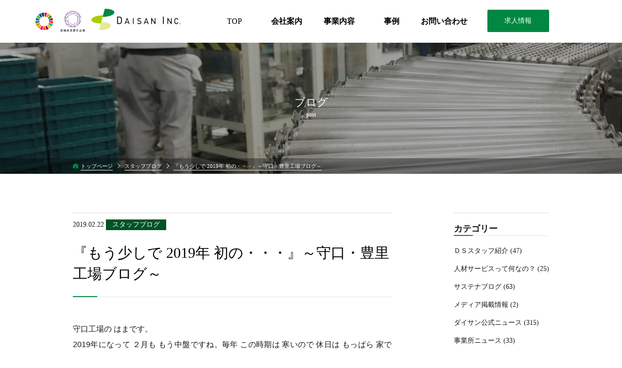

--- FILE ---
content_type: text/html; charset=UTF-8
request_url: https://daisan-i.com/14050/
body_size: 11119
content:
<!DOCTYPE html>
<html lang="ja">
<head>
<meta charset="UTF-8">
<meta name="format-detection" content="telephone=no">
<meta name="viewport" content="width=1400px">
<meta http-equiv="X-UA-Compatible" content="ie=edge">
<link rel="icon" href="https://daisan-i.com/wp-content/themes/daisan_web/favicon.ico">
<meta name='robots' content='max-image-preview:large' />
<link rel='dns-prefetch' href='//code.jquery.com' />
<link rel='dns-prefetch' href='//static.addtoany.com' />
<link rel="alternate" title="oEmbed (JSON)" type="application/json+oembed" href="https://daisan-i.com/wp-json/oembed/1.0/embed?url=https%3A%2F%2Fdaisan-i.com%2F14050%2F" />
<link rel="alternate" title="oEmbed (XML)" type="text/xml+oembed" href="https://daisan-i.com/wp-json/oembed/1.0/embed?url=https%3A%2F%2Fdaisan-i.com%2F14050%2F&#038;format=xml" />
<style id='wp-img-auto-sizes-contain-inline-css' type='text/css'>
img:is([sizes=auto i],[sizes^="auto," i]){contain-intrinsic-size:3000px 1500px}
/*# sourceURL=wp-img-auto-sizes-contain-inline-css */
</style>
<link rel='stylesheet' id='style-css' href='https://daisan-i.com/wp-content/themes/daisan_web/style.css?ver=20190130529' media='all' />
<link rel='stylesheet' id='single-css' href='https://daisan-i.com/wp-content/themes/daisan_web/css/single.css?ver=20190130729' media='all' />
<link rel='stylesheet' id='overwrite-css' href='https://daisan-i.com/wp-content/themes/daisan_web/css/overwrite.css?ver=20210416326' media='all' />
<style id='wp-block-library-inline-css' type='text/css'>
:root{--wp-block-synced-color:#7a00df;--wp-block-synced-color--rgb:122,0,223;--wp-bound-block-color:var(--wp-block-synced-color);--wp-editor-canvas-background:#ddd;--wp-admin-theme-color:#007cba;--wp-admin-theme-color--rgb:0,124,186;--wp-admin-theme-color-darker-10:#006ba1;--wp-admin-theme-color-darker-10--rgb:0,107,160.5;--wp-admin-theme-color-darker-20:#005a87;--wp-admin-theme-color-darker-20--rgb:0,90,135;--wp-admin-border-width-focus:2px}@media (min-resolution:192dpi){:root{--wp-admin-border-width-focus:1.5px}}.wp-element-button{cursor:pointer}:root .has-very-light-gray-background-color{background-color:#eee}:root .has-very-dark-gray-background-color{background-color:#313131}:root .has-very-light-gray-color{color:#eee}:root .has-very-dark-gray-color{color:#313131}:root .has-vivid-green-cyan-to-vivid-cyan-blue-gradient-background{background:linear-gradient(135deg,#00d084,#0693e3)}:root .has-purple-crush-gradient-background{background:linear-gradient(135deg,#34e2e4,#4721fb 50%,#ab1dfe)}:root .has-hazy-dawn-gradient-background{background:linear-gradient(135deg,#faaca8,#dad0ec)}:root .has-subdued-olive-gradient-background{background:linear-gradient(135deg,#fafae1,#67a671)}:root .has-atomic-cream-gradient-background{background:linear-gradient(135deg,#fdd79a,#004a59)}:root .has-nightshade-gradient-background{background:linear-gradient(135deg,#330968,#31cdcf)}:root .has-midnight-gradient-background{background:linear-gradient(135deg,#020381,#2874fc)}:root{--wp--preset--font-size--normal:16px;--wp--preset--font-size--huge:42px}.has-regular-font-size{font-size:1em}.has-larger-font-size{font-size:2.625em}.has-normal-font-size{font-size:var(--wp--preset--font-size--normal)}.has-huge-font-size{font-size:var(--wp--preset--font-size--huge)}.has-text-align-center{text-align:center}.has-text-align-left{text-align:left}.has-text-align-right{text-align:right}.has-fit-text{white-space:nowrap!important}#end-resizable-editor-section{display:none}.aligncenter{clear:both}.items-justified-left{justify-content:flex-start}.items-justified-center{justify-content:center}.items-justified-right{justify-content:flex-end}.items-justified-space-between{justify-content:space-between}.screen-reader-text{border:0;clip-path:inset(50%);height:1px;margin:-1px;overflow:hidden;padding:0;position:absolute;width:1px;word-wrap:normal!important}.screen-reader-text:focus{background-color:#ddd;clip-path:none;color:#444;display:block;font-size:1em;height:auto;left:5px;line-height:normal;padding:15px 23px 14px;text-decoration:none;top:5px;width:auto;z-index:100000}html :where(.has-border-color){border-style:solid}html :where([style*=border-top-color]){border-top-style:solid}html :where([style*=border-right-color]){border-right-style:solid}html :where([style*=border-bottom-color]){border-bottom-style:solid}html :where([style*=border-left-color]){border-left-style:solid}html :where([style*=border-width]){border-style:solid}html :where([style*=border-top-width]){border-top-style:solid}html :where([style*=border-right-width]){border-right-style:solid}html :where([style*=border-bottom-width]){border-bottom-style:solid}html :where([style*=border-left-width]){border-left-style:solid}html :where(img[class*=wp-image-]){height:auto;max-width:100%}:where(figure){margin:0 0 1em}html :where(.is-position-sticky){--wp-admin--admin-bar--position-offset:var(--wp-admin--admin-bar--height,0px)}@media screen and (max-width:600px){html :where(.is-position-sticky){--wp-admin--admin-bar--position-offset:0px}}

/*# sourceURL=wp-block-library-inline-css */
</style><style id='global-styles-inline-css' type='text/css'>
:root{--wp--preset--aspect-ratio--square: 1;--wp--preset--aspect-ratio--4-3: 4/3;--wp--preset--aspect-ratio--3-4: 3/4;--wp--preset--aspect-ratio--3-2: 3/2;--wp--preset--aspect-ratio--2-3: 2/3;--wp--preset--aspect-ratio--16-9: 16/9;--wp--preset--aspect-ratio--9-16: 9/16;--wp--preset--color--black: #000000;--wp--preset--color--cyan-bluish-gray: #abb8c3;--wp--preset--color--white: #ffffff;--wp--preset--color--pale-pink: #f78da7;--wp--preset--color--vivid-red: #cf2e2e;--wp--preset--color--luminous-vivid-orange: #ff6900;--wp--preset--color--luminous-vivid-amber: #fcb900;--wp--preset--color--light-green-cyan: #7bdcb5;--wp--preset--color--vivid-green-cyan: #00d084;--wp--preset--color--pale-cyan-blue: #8ed1fc;--wp--preset--color--vivid-cyan-blue: #0693e3;--wp--preset--color--vivid-purple: #9b51e0;--wp--preset--gradient--vivid-cyan-blue-to-vivid-purple: linear-gradient(135deg,rgb(6,147,227) 0%,rgb(155,81,224) 100%);--wp--preset--gradient--light-green-cyan-to-vivid-green-cyan: linear-gradient(135deg,rgb(122,220,180) 0%,rgb(0,208,130) 100%);--wp--preset--gradient--luminous-vivid-amber-to-luminous-vivid-orange: linear-gradient(135deg,rgb(252,185,0) 0%,rgb(255,105,0) 100%);--wp--preset--gradient--luminous-vivid-orange-to-vivid-red: linear-gradient(135deg,rgb(255,105,0) 0%,rgb(207,46,46) 100%);--wp--preset--gradient--very-light-gray-to-cyan-bluish-gray: linear-gradient(135deg,rgb(238,238,238) 0%,rgb(169,184,195) 100%);--wp--preset--gradient--cool-to-warm-spectrum: linear-gradient(135deg,rgb(74,234,220) 0%,rgb(151,120,209) 20%,rgb(207,42,186) 40%,rgb(238,44,130) 60%,rgb(251,105,98) 80%,rgb(254,248,76) 100%);--wp--preset--gradient--blush-light-purple: linear-gradient(135deg,rgb(255,206,236) 0%,rgb(152,150,240) 100%);--wp--preset--gradient--blush-bordeaux: linear-gradient(135deg,rgb(254,205,165) 0%,rgb(254,45,45) 50%,rgb(107,0,62) 100%);--wp--preset--gradient--luminous-dusk: linear-gradient(135deg,rgb(255,203,112) 0%,rgb(199,81,192) 50%,rgb(65,88,208) 100%);--wp--preset--gradient--pale-ocean: linear-gradient(135deg,rgb(255,245,203) 0%,rgb(182,227,212) 50%,rgb(51,167,181) 100%);--wp--preset--gradient--electric-grass: linear-gradient(135deg,rgb(202,248,128) 0%,rgb(113,206,126) 100%);--wp--preset--gradient--midnight: linear-gradient(135deg,rgb(2,3,129) 0%,rgb(40,116,252) 100%);--wp--preset--font-size--small: 13px;--wp--preset--font-size--medium: 20px;--wp--preset--font-size--large: 36px;--wp--preset--font-size--x-large: 42px;--wp--preset--spacing--20: 0.44rem;--wp--preset--spacing--30: 0.67rem;--wp--preset--spacing--40: 1rem;--wp--preset--spacing--50: 1.5rem;--wp--preset--spacing--60: 2.25rem;--wp--preset--spacing--70: 3.38rem;--wp--preset--spacing--80: 5.06rem;--wp--preset--shadow--natural: 6px 6px 9px rgba(0, 0, 0, 0.2);--wp--preset--shadow--deep: 12px 12px 50px rgba(0, 0, 0, 0.4);--wp--preset--shadow--sharp: 6px 6px 0px rgba(0, 0, 0, 0.2);--wp--preset--shadow--outlined: 6px 6px 0px -3px rgb(255, 255, 255), 6px 6px rgb(0, 0, 0);--wp--preset--shadow--crisp: 6px 6px 0px rgb(0, 0, 0);}:where(.is-layout-flex){gap: 0.5em;}:where(.is-layout-grid){gap: 0.5em;}body .is-layout-flex{display: flex;}.is-layout-flex{flex-wrap: wrap;align-items: center;}.is-layout-flex > :is(*, div){margin: 0;}body .is-layout-grid{display: grid;}.is-layout-grid > :is(*, div){margin: 0;}:where(.wp-block-columns.is-layout-flex){gap: 2em;}:where(.wp-block-columns.is-layout-grid){gap: 2em;}:where(.wp-block-post-template.is-layout-flex){gap: 1.25em;}:where(.wp-block-post-template.is-layout-grid){gap: 1.25em;}.has-black-color{color: var(--wp--preset--color--black) !important;}.has-cyan-bluish-gray-color{color: var(--wp--preset--color--cyan-bluish-gray) !important;}.has-white-color{color: var(--wp--preset--color--white) !important;}.has-pale-pink-color{color: var(--wp--preset--color--pale-pink) !important;}.has-vivid-red-color{color: var(--wp--preset--color--vivid-red) !important;}.has-luminous-vivid-orange-color{color: var(--wp--preset--color--luminous-vivid-orange) !important;}.has-luminous-vivid-amber-color{color: var(--wp--preset--color--luminous-vivid-amber) !important;}.has-light-green-cyan-color{color: var(--wp--preset--color--light-green-cyan) !important;}.has-vivid-green-cyan-color{color: var(--wp--preset--color--vivid-green-cyan) !important;}.has-pale-cyan-blue-color{color: var(--wp--preset--color--pale-cyan-blue) !important;}.has-vivid-cyan-blue-color{color: var(--wp--preset--color--vivid-cyan-blue) !important;}.has-vivid-purple-color{color: var(--wp--preset--color--vivid-purple) !important;}.has-black-background-color{background-color: var(--wp--preset--color--black) !important;}.has-cyan-bluish-gray-background-color{background-color: var(--wp--preset--color--cyan-bluish-gray) !important;}.has-white-background-color{background-color: var(--wp--preset--color--white) !important;}.has-pale-pink-background-color{background-color: var(--wp--preset--color--pale-pink) !important;}.has-vivid-red-background-color{background-color: var(--wp--preset--color--vivid-red) !important;}.has-luminous-vivid-orange-background-color{background-color: var(--wp--preset--color--luminous-vivid-orange) !important;}.has-luminous-vivid-amber-background-color{background-color: var(--wp--preset--color--luminous-vivid-amber) !important;}.has-light-green-cyan-background-color{background-color: var(--wp--preset--color--light-green-cyan) !important;}.has-vivid-green-cyan-background-color{background-color: var(--wp--preset--color--vivid-green-cyan) !important;}.has-pale-cyan-blue-background-color{background-color: var(--wp--preset--color--pale-cyan-blue) !important;}.has-vivid-cyan-blue-background-color{background-color: var(--wp--preset--color--vivid-cyan-blue) !important;}.has-vivid-purple-background-color{background-color: var(--wp--preset--color--vivid-purple) !important;}.has-black-border-color{border-color: var(--wp--preset--color--black) !important;}.has-cyan-bluish-gray-border-color{border-color: var(--wp--preset--color--cyan-bluish-gray) !important;}.has-white-border-color{border-color: var(--wp--preset--color--white) !important;}.has-pale-pink-border-color{border-color: var(--wp--preset--color--pale-pink) !important;}.has-vivid-red-border-color{border-color: var(--wp--preset--color--vivid-red) !important;}.has-luminous-vivid-orange-border-color{border-color: var(--wp--preset--color--luminous-vivid-orange) !important;}.has-luminous-vivid-amber-border-color{border-color: var(--wp--preset--color--luminous-vivid-amber) !important;}.has-light-green-cyan-border-color{border-color: var(--wp--preset--color--light-green-cyan) !important;}.has-vivid-green-cyan-border-color{border-color: var(--wp--preset--color--vivid-green-cyan) !important;}.has-pale-cyan-blue-border-color{border-color: var(--wp--preset--color--pale-cyan-blue) !important;}.has-vivid-cyan-blue-border-color{border-color: var(--wp--preset--color--vivid-cyan-blue) !important;}.has-vivid-purple-border-color{border-color: var(--wp--preset--color--vivid-purple) !important;}.has-vivid-cyan-blue-to-vivid-purple-gradient-background{background: var(--wp--preset--gradient--vivid-cyan-blue-to-vivid-purple) !important;}.has-light-green-cyan-to-vivid-green-cyan-gradient-background{background: var(--wp--preset--gradient--light-green-cyan-to-vivid-green-cyan) !important;}.has-luminous-vivid-amber-to-luminous-vivid-orange-gradient-background{background: var(--wp--preset--gradient--luminous-vivid-amber-to-luminous-vivid-orange) !important;}.has-luminous-vivid-orange-to-vivid-red-gradient-background{background: var(--wp--preset--gradient--luminous-vivid-orange-to-vivid-red) !important;}.has-very-light-gray-to-cyan-bluish-gray-gradient-background{background: var(--wp--preset--gradient--very-light-gray-to-cyan-bluish-gray) !important;}.has-cool-to-warm-spectrum-gradient-background{background: var(--wp--preset--gradient--cool-to-warm-spectrum) !important;}.has-blush-light-purple-gradient-background{background: var(--wp--preset--gradient--blush-light-purple) !important;}.has-blush-bordeaux-gradient-background{background: var(--wp--preset--gradient--blush-bordeaux) !important;}.has-luminous-dusk-gradient-background{background: var(--wp--preset--gradient--luminous-dusk) !important;}.has-pale-ocean-gradient-background{background: var(--wp--preset--gradient--pale-ocean) !important;}.has-electric-grass-gradient-background{background: var(--wp--preset--gradient--electric-grass) !important;}.has-midnight-gradient-background{background: var(--wp--preset--gradient--midnight) !important;}.has-small-font-size{font-size: var(--wp--preset--font-size--small) !important;}.has-medium-font-size{font-size: var(--wp--preset--font-size--medium) !important;}.has-large-font-size{font-size: var(--wp--preset--font-size--large) !important;}.has-x-large-font-size{font-size: var(--wp--preset--font-size--x-large) !important;}
/*# sourceURL=global-styles-inline-css */
</style>

<style id='classic-theme-styles-inline-css' type='text/css'>
/*! This file is auto-generated */
.wp-block-button__link{color:#fff;background-color:#32373c;border-radius:9999px;box-shadow:none;text-decoration:none;padding:calc(.667em + 2px) calc(1.333em + 2px);font-size:1.125em}.wp-block-file__button{background:#32373c;color:#fff;text-decoration:none}
/*# sourceURL=/wp-includes/css/classic-themes.min.css */
</style>
<link rel='stylesheet' id='fvp-frontend-css' href='https://daisan-i.com/wp-content/plugins/featured-video-plus/styles/frontend.css?ver=2.3.3' media='all' />
<link rel='stylesheet' id='wp-pagenavi-css' href='https://daisan-i.com/wp-content/plugins/wp-pagenavi/pagenavi-css.css?ver=2.70' media='all' />
<link rel='stylesheet' id='addtoany-css' href='https://daisan-i.com/wp-content/plugins/add-to-any/addtoany.min.css?ver=1.16' media='all' />
<script type="text/javascript" src="https://code.jquery.com/jquery-2.1.4.min.js?ver=6.9" id="jquery-js"></script>
<script type="text/javascript" id="addtoany-core-js-before">
/* <![CDATA[ */
window.a2a_config=window.a2a_config||{};a2a_config.callbacks=[];a2a_config.overlays=[];a2a_config.templates={};a2a_localize = {
	Share: "共有",
	Save: "ブックマーク",
	Subscribe: "購読",
	Email: "メール",
	Bookmark: "ブックマーク",
	ShowAll: "すべて表示する",
	ShowLess: "小さく表示する",
	FindServices: "サービスを探す",
	FindAnyServiceToAddTo: "追加するサービスを今すぐ探す",
	PoweredBy: "Powered by",
	ShareViaEmail: "メールでシェアする",
	SubscribeViaEmail: "メールで購読する",
	BookmarkInYourBrowser: "ブラウザにブックマーク",
	BookmarkInstructions: "このページをブックマークするには、 Ctrl+D または \u2318+D を押下。",
	AddToYourFavorites: "お気に入りに追加",
	SendFromWebOrProgram: "任意のメールアドレスまたはメールプログラムから送信",
	EmailProgram: "メールプログラム",
	More: "詳細&#8230;",
	ThanksForSharing: "共有ありがとうございます !",
	ThanksForFollowing: "フォローありがとうございます !"
};


//# sourceURL=addtoany-core-js-before
/* ]]> */
</script>
<script type="text/javascript" defer src="https://static.addtoany.com/menu/page.js" id="addtoany-core-js"></script>
<script type="text/javascript" defer src="https://daisan-i.com/wp-content/plugins/add-to-any/addtoany.min.js?ver=1.1" id="addtoany-jquery-js"></script>
<script type="text/javascript" src="https://daisan-i.com/wp-content/plugins/featured-video-plus/js/jquery.fitvids.min.js?ver=master-2015-08" id="jquery.fitvids-js"></script>
<script type="text/javascript" id="fvp-frontend-js-extra">
/* <![CDATA[ */
var fvpdata = {"ajaxurl":"https://daisan-i.com/wp-admin/admin-ajax.php","nonce":"ba68ef27d6","fitvids":"1","dynamic":"","overlay":"","opacity":"0.75","color":"b","width":"640"};
//# sourceURL=fvp-frontend-js-extra
/* ]]> */
</script>
<script type="text/javascript" src="https://daisan-i.com/wp-content/plugins/featured-video-plus/js/frontend.min.js?ver=2.3.3" id="fvp-frontend-js"></script>
<link rel="https://api.w.org/" href="https://daisan-i.com/wp-json/" /><link rel="alternate" title="JSON" type="application/json" href="https://daisan-i.com/wp-json/wp/v2/posts/14050" /><link rel="canonical" href="https://daisan-i.com/14050/" />
<link rel='shortlink' href='https://daisan-i.com/?p=14050' />
                <script>
                    var ajaxUrl = 'https://daisan-i.com/wp-admin/admin-ajax.php';
                </script>
        
<!-- // START seo_field //-->
<title>『もう少しで 2019年 初の・・・』～守口・豊里工場ブログ～ | ダイサン株式会社｜アウトソーシング・人材派遣・流通加工｜地球と人の未来のために</title>
<meta name ="robots" content="index,follow">
<meta name ="keyword" content="ダイサン株式会社,アウトソーシング,人材派遣,流通加工">
<meta name ="description" content="守口工場の はまです。 2019年になって ２月も もう中盤ですね。毎年 この時期は 寒いので 休日は もっぱら 家で 冬眠状態です。 それでも LIVEのあった 一昨年の SEKAI NO OWARI （埼玉スーパーアリーナ）去年の Little Glee Monster（横浜アリーナ）と めっちゃ寒い中 冬眠から一瞬 目覚めて行きました。   そして あと少しで 2019年 初の LIVEが やってきます。そうです！いよいよ 冬眠から 目覚める時が やって来る">
<meta property="og:locale" content="ja_JP">
<meta property="article:publisher" content="https://www.facebook.com/daisan.inc/">
<meta property="og:type" content="article">
<meta property="og:title" content="『もう少しで 2019年 初の・・・』～守口・豊里工場ブログ～">

<meta property="og:url" content="https://daisan-i.com/14050/">
<meta property="og:description" content="守口工場の はまです。 2019年になって ２月も もう中盤ですね。毎年 この時期は 寒いので 休日は もっぱら 家で 冬眠状態です。 それでも LIVEのあった 一昨年の SEKAI NO OWARI （埼玉スーパーアリーナ）去年の Little Glee Monster（横浜アリーナ）と めっちゃ寒い中 冬眠から一瞬 目覚めて行きました。   そして あと少しで 2019年 初の LIVEが やってきます。そうです！いよいよ 冬眠から 目覚める時が やって来るのです。  ">
<meta property="og:site_name" content="ダイサン株式会社｜アウトソーシング・人材派遣・流通加工｜地球と人の未来のために">
<meta property="og:image" content="">
<!-- Global site tag (gtag.js) - Google Analytics -->
<script async src='https://www.googletagmanager.com/gtag/js?id=UA-40232658-3'></script>
<script>
window.dataLayer = window.dataLayer || [];
function gtag(){dataLayer.push(arguments);}
gtag('js', new Date());
gtag('config', 'UA-40232658-3');
</script>
<!-- // END seo_field // -->

<script>
	//コンタクトフォーム用　DIREをjsでもグローバル変数化
	var direPath = "https://daisan-i.com/wp-content/themes/daisan_web";
</script>
<style>
	body.customize-support .nav_wrap.page_nav{
    margin-top: 32px !important;
}
</style>
</head>
<body class="single post">
<div id="all_wrapp" class="single post">
	<header>
		<!--PCサイズでのnav-->
		<div class="pc_view nav_wrap page_nav">
			<nav class="nav_sec site_width pc_view">
				<img src="https://daisan-i.com/wp-content/themes/daisan_web/img/dist/common/chiikimirai_logo.jpg" class="chiikimirai_logo" alt="地域未来牽引企業ロゴ">
				<img src="https://daisan-i.com/wp-content/themes/daisan_web/img/dist/common/sdgs_logo.png" class="sdgs_logo" alt="SDGsロゴ">
				<div style="overflow: hidden;">
					<div class="logo">
						<a href="https://daisan-i.com">
							<img src="https://daisan-i.com/wp-content/themes/daisan_web/img/dist/top/daisan_logo.svg" alt="ダイサン株式会社のロゴ">
						</a>
					</div>
					<div class="offer_btn f_right">
						<a href="/jobs/">求人情報</a>
					</div>
					<ul class="cf">
						<li><a href="https://daisan-i.com">TOP</a></li>
						<li><a href="https://daisan-i.com/company/">会社案内</a></li>
						<li><a href="https://daisan-i.com/business/">事業内容</a></li>
						<li><a href="https://daisan-i.com/business/example/">事例</a></li>
						<li><a href="https://daisan-i.com/contact/">お問い合わせ</a></li>
					</ul>
				</div>
			</nav>
		</div>

		<!--SPサイズでのnav-->
		<div class="sp_header sp_view">
			<div class="sdgs_logo f_left">
				<img src="https://daisan-i.com/wp-content/themes/daisan_web/img/dist/common/sdgs_logo.png" class="sdgs_logo pc_view" alt="SDGsロゴ">
			</div>

			<a href="https://daisan-i.com" class="f_left sp_logo">
				<img src="https://daisan-i.com/wp-content/themes/daisan_web/img/dist/top/daisan_logo.svg" alt="ダイサン株式会社のロゴ">
			</a>
			<!-- <div class="offer_btn f_left">
				<a href="/jobs/">
					求人情報
				</a>
			</div> -->
			<div class="menu_btn">
				<span class="menu_trigger">
					<span></span>
					<span></span>
					<span></span>
				</span>
			</div>
		</div>

		<div id="sp_menu">
	<div class="menu_wrapp">
		<ul class="sp_menu_list">

			<li>
				<a href="https://daisan-i.com">
					TOP
				</a>
			</li>
			<li>
				<a href="https://daisan-i.com/business/">
					事業内容
				</a>
			</li>
			<li>
				<a href="https://daisan-i.com/company/">
					会社案内
				</a>
			</li>
			<li>
				<a href="https://daisan-i.com/business/example/">
					事例
				</a>
			</li>
			<li>
				<a href="https://daisan-i.com/contact/">
					お問い合わせ
				</a>
			</li>
			<li>
				<a href="https://daisan-i.com/privacy/">
					個人情報保護方針
				</a>
			</li>
			<li class="recruit">
				<a href="https://daisan-i.com/jobs/">
					求人情報
				</a>
			</li>


		</ul>
		<div class="eyecatch_sns">
			<a href="https://www.facebook.com/daisan.inc/" target="_blank">
				<img src="https://daisan-i.com/wp-content/themes/daisan_web/img/dist/eyecatch/eyecatch_sns01.png">
			</a>
			<a href="https://twitter.com/daisanosaka" target="_blank">
				<img src="https://daisan-i.com/wp-content/themes/daisan_web/img/dist/eyecatch/eyecatch_sns02.png">
			</a>
		</div>
	</div>
</div>
	</header>

	

	<div id="eyecatch" class="page" style="background-image: url(/wp-content/themes/daisan_web/img/dist/eyecatch/eye_post.jpg);">

		<h1 class="site_width">
			ブログ<br><span class="en">post</span>		</h1>
		<!--パンくずリスト-->
		<div id="breadcrumb"><ul class="site_width meiryo"><li ><a href="https://daisan-i.com/" class="home"><span>トップページ</span></a></li><li><a href="https://daisan-i.com/category/staff_blog/"><span>スタッフブログ</span></a></li><li><span>『もう少しで 2019年 初の・・・』～守口・豊里工場ブログ～</span></li></ul></div>
	</div>
	

	 <div class="home_navi_point"></div> <!-- //PCかつTOPページはナビゲーションをJS下にするための要素 -->

	<!--    #content    -->
	<main id="content" cf">

		<article id="main_content"><section class="sec_blog_post site_width">

	<div class="blog_wrap">
		<div class="l_cont">
			<div class="data_wrap">
				<span class="date fnt_mry">
					2019.02.22				</span>
				<span class="cate_icon color-staff_blog">スタッフブログ</span>			</div>
			<h2 class="tem_ttl">
				『もう少しで 2019年 初の・・・』～守口・豊里工場ブログ～							</h2>
			<div class="blog_textarea">

				<p>守口工場の はまです。<br />
 2019年になって ２月も もう中盤ですね。毎年 この時期は 寒いので 休日は もっぱら 家で 冬眠状態です。<br />
 それでも LIVEのあった 一昨年の<br />
 SEKAI NO OWARI （埼玉スーパーアリーナ）去年の Little Glee Monster（横浜アリーナ）と めっちゃ寒い中 冬眠から一瞬 目覚めて行きました。</p>
<p> そして あと少しで 2019年 初の LIVEが やってきます。そうです！いよいよ 冬眠から 目覚める時が やって来るのです。</p>
<p> 今年は もしかしたら今回のLIVEが 最初で最後かもしれないので全力で<br />
 乃木坂46（京セラドーム）を 全力で楽しんで来ます！！！</p>
<p> 次回の ブログでは LIVEの話しなど 話せれると良いです！！！</p>
<p> それでは その時が やって来るまで しばし冬眠します！！</p>
<p> おやすみなさい・・・（笑）</p>
<p> 最後まで読んでいただきありがと うございました。</p>
			</div>
			<div class="cat_wrapp_" style="background: #F7F7F7;padding: 2%;margin: 1% 0;">
				
				<span>カテゴリ：</span><a href="https://daisan-i.com/category/staff_blog/"><span  style="margin-left: 0.5vw;">スタッフブログ</span></a>			</div>
			<div class="share">
				<div class="addtoany_shortcode"><div class="a2a_kit a2a_kit_size_32 addtoany_list" data-a2a-url="https://daisan-i.com/14050/" data-a2a-title="『もう少しで 2019年 初の・・・』～守口・豊里工場ブログ～"><a class="a2a_button_facebook" href="https://www.addtoany.com/add_to/facebook?linkurl=https%3A%2F%2Fdaisan-i.com%2F14050%2F&amp;linkname=%E3%80%8E%E3%82%82%E3%81%86%E5%B0%91%E3%81%97%E3%81%A7%202019%E5%B9%B4%20%E5%88%9D%E3%81%AE%E3%83%BB%E3%83%BB%E3%83%BB%E3%80%8F%EF%BD%9E%E5%AE%88%E5%8F%A3%E3%83%BB%E8%B1%8A%E9%87%8C%E5%B7%A5%E5%A0%B4%E3%83%96%E3%83%AD%E3%82%B0%EF%BD%9E" title="Facebook" rel="nofollow noopener" target="_blank"></a><a class="a2a_button_twitter" href="https://www.addtoany.com/add_to/twitter?linkurl=https%3A%2F%2Fdaisan-i.com%2F14050%2F&amp;linkname=%E3%80%8E%E3%82%82%E3%81%86%E5%B0%91%E3%81%97%E3%81%A7%202019%E5%B9%B4%20%E5%88%9D%E3%81%AE%E3%83%BB%E3%83%BB%E3%83%BB%E3%80%8F%EF%BD%9E%E5%AE%88%E5%8F%A3%E3%83%BB%E8%B1%8A%E9%87%8C%E5%B7%A5%E5%A0%B4%E3%83%96%E3%83%AD%E3%82%B0%EF%BD%9E" title="Twitter" rel="nofollow noopener" target="_blank"></a><a class="a2a_dd addtoany_share_save addtoany_share" href="https://www.addtoany.com/share"></a></div></div>			</div>

			<div class="same_field"><h3 class="tem_ttl">関連ブログ</h3><ul><li><a href="https://daisan-i.com/14347/">2019.05.13  「気が付けば…」～守口・豊里工場ブログ～</a></li><li><a href="https://daisan-i.com/4296/">2011.09.27  ２０１１年９月２５日 タバサ１００クラス第５戦開催！！</a></li><li><a href="https://daisan-i.com/467/">2010.02.05  『執筆者Ｈの趣味』（笑）</a></li><li><a href="https://daisan-i.com/10476/">2016.10.21  ハッピー沖縄！ ～ 守口・豊里工場ブログ ～</a></li><li><a href="https://daisan-i.com/9636/">2016.01.20  もっとうまくなりたーい！！ ～ 柏原工場ブログ ～</a></li></ul></div>
			<div class="btn_wrap">

									<div class="pre_btn fnt_mry">
						<a href="https://daisan-i.com/14049/" rel="prev">前の記事</a>					</div>
													<div class="next_btn fnt_mry">
						<a href="https://daisan-i.com/14021/" rel="next">次の記事</a>					</div>
				
			</div>
		</div>

		<div class="r_cont">
			<aside id="sidebar">
	<style>
		ul.ul_wrap.child {
			margin-left: 2.5rem;
		}
		ul.ul_wrap.child li {
			position:relative;
		}
		ul.ul_wrap.child li:before {
			content:"-";
			position:absolute;
			top:50%;
			left:-1rem;
			transform:translateY(-50%);
		}
	</style>
	<div class="side_cont">
		<div class="cat_wrap">
			<h3 class="side_ttl">
				カテゴリー
			</h3>
			<ul class="ul_wrap">
					<li class="cat-item cat-item-226"><a href="https://daisan-i.com/category/%ef%bd%84%ef%bd%93%e3%82%b9%e3%82%bf%e3%83%83%e3%83%95%e7%b4%b9%e4%bb%8b/">ＤＳスタッフ紹介 (47)</a>
</li>
	<li class="cat-item cat-item-225"><a href="https://daisan-i.com/category/%e4%ba%ba%e6%9d%90%e3%82%b5%e3%83%bc%e3%83%93%e3%82%b9%e3%81%a3%e3%81%a6%e4%bd%95%e3%81%aa%e3%81%ae%ef%bc%9f/">人材サービスって何なの？ (25)</a>
</li>
	<li class="cat-item cat-item-222"><a href="https://daisan-i.com/category/%e3%82%b5%e3%82%b9%e3%83%86%e3%83%8a%e3%83%96%e3%83%ad%e3%82%b0/">サステナブログ (63)</a>
</li>
	<li class="cat-item cat-item-214"><a href="https://daisan-i.com/category/media/">メディア掲載情報 (2)</a>
</li>
	<li class="cat-item cat-item-3"><a href="https://daisan-i.com/category/topic/">ダイサン公式ニュース (315)</a>
</li>
	<li class="cat-item cat-item-142"><a href="https://daisan-i.com/category/office_news/">事業所ニュース (33)</a>
</li>
	<li class="cat-item cat-item-32"><a href="https://daisan-i.com/category/sdgs/">SDGs (232)</a>
</li>
	<li class="cat-item cat-item-33"><a href="https://daisan-i.com/category/health_manage/">健康経営宣言 (84)</a>
</li>
	<li class="cat-item cat-item-1"><a href="https://daisan-i.com/category/staff_blog/">スタッフブログ</a> (3,225)
</li>
			</ul>
			<ul class="ul_wrap child">
					<li class="cat-item cat-item-219"><a href="https://daisan-i.com/category/staff_blog/head-office/">二色の浜工場 (63)</a>
</li>
	<li class="cat-item cat-item-218"><a href="https://daisan-i.com/category/staff_blog/osaka-office/">大阪営業所 (434)</a>
</li>
	<li class="cat-item cat-item-215"><a href="https://daisan-i.com/category/staff_blog/toyosato-factory/">豊里工場 (563)</a>
</li>
	<li class="cat-item cat-item-217"><a href="https://daisan-i.com/category/staff_blog/kashiwabara-factory/">柏原工場 (639)</a>
</li>
	<li class="cat-item cat-item-216"><a href="https://daisan-i.com/category/staff_blog/moriguchi-factory/">守口工場 (743)</a>
</li>
	<li class="cat-item cat-item-220"><a href="https://daisan-i.com/category/staff_blog/nagoya-office/">名古屋営業所 (25)</a>
</li>
			</ul>
		</div>

		<div class="cat_wrap">
			<h3 class="side_ttl">
				事業所ニュース
			</h3>
			<ul class="ul_wrap">
					<li class="cat-item cat-item-227"><a href="https://daisan-i.com/office_cat/%e4%ba%8c%e8%89%b2%e3%81%ae%e6%b5%9c%e5%b7%a5%e5%a0%b4/">二色の浜工場 (0)</a>
</li>
	<li class="cat-item cat-item-212"><a href="https://daisan-i.com/office_cat/%e3%82%b3%e3%83%9f%e3%83%a5%e3%83%8b%e3%82%b1%e3%83%bc%e3%82%b7%e3%83%a7%e3%83%b3%e3%83%87%e3%82%b6%e3%82%a4%e3%83%b3/">コミュニケーションデザイン (0)</a>
</li>
	<li class="cat-item cat-item-21"><a href="https://daisan-i.com/office_cat/head-office/">本社 (1)</a>
</li>
	<li class="cat-item cat-item-4"><a href="https://daisan-i.com/office_cat/osaka-office/">大阪営業所 (5)</a>
</li>
	<li class="cat-item cat-item-20"><a href="https://daisan-i.com/office_cat/minoo-stockpile/">大阪箕面新倉庫 (0)</a>
</li>
	<li class="cat-item cat-item-18"><a href="https://daisan-i.com/office_cat/nagoya-office/">名古屋営業所 (0)</a>
</li>
	<li class="cat-item cat-item-19"><a href="https://daisan-i.com/office_cat/toyosato-factory/">豊里工場 (9)</a>
</li>
	<li class="cat-item cat-item-5"><a href="https://daisan-i.com/office_cat/moriguchi-factory/">守口工場 (8)</a>
</li>
	<li class="cat-item cat-item-17"><a href="https://daisan-i.com/office_cat/kashiwabara-factory/">柏原工場 (5)</a>
</li>
			</ul>
		</div>

		<div class="cat_wrap">
			<h3 class="side_ttl">
				タグ
			</h3>
			<ul class="ul_wrap">
				<li><a href="https://daisan-i.com/tag/ds/">ＤＳ(2)</a></li><li><a href="https://daisan-i.com/tag/pmg-blog/">PMGブログ(3)</a></li><li><a href="https://daisan-i.com/tag/entertainment-news/">エンタメニュース(103)</a></li><li><a href="https://daisan-i.com/tag/posted-by-director/">がっつり部長ブログ(33)</a></li><li><a href="https://daisan-i.com/tag/public-news/">パブリックニュース(24)</a></li><li><a href="https://daisan-i.com/tag/salesman-blog/">営業マンブログ(7)</a></li><li><a href="https://daisan-i.com/tag/kashiwabara-factory-genki-blog/">柏原工場元気ブログ(1)</a></li><li><a href="https://daisan-i.com/tag/environmental-news/">省エネ環境ニュース(31)</a></li>			</ul>
		</div>

		<div class="archive_wrap">
			<h3 class="side_ttl">
				アーカイブ
			</h3>
			<ul class="">
				<div class='year'>2026年</div>
<ul class='manth_link'>
<li><a href='https://daisan-i.com/date/2026/01/'>1月&nbsp;(2)</a></li>
</ul><div class='year'>2025年</div>
<ul class='manth_link'>
<li><a href='https://daisan-i.com/date/2025/12/'>12月&nbsp;(2)</a></li>
<li><a href='https://daisan-i.com/date/2025/11/'>11月&nbsp;(2)</a></li>
<li><a href='https://daisan-i.com/date/2025/10/'>10月&nbsp;(3)</a></li>
<li><a href='https://daisan-i.com/date/2025/09/'>9月&nbsp;(2)</a></li>
<li><a href='https://daisan-i.com/date/2025/08/'>8月&nbsp;(2)</a></li>
<li><a href='https://daisan-i.com/date/2025/07/'>7月&nbsp;(3)</a></li>
<li><a href='https://daisan-i.com/date/2025/06/'>6月&nbsp;(3)</a></li>
<li><a href='https://daisan-i.com/date/2025/05/'>5月&nbsp;(3)</a></li>
<li><a href='https://daisan-i.com/date/2025/04/'>4月&nbsp;(2)</a></li>
<li><a href='https://daisan-i.com/date/2025/03/'>3月&nbsp;(4)</a></li>
<li><a href='https://daisan-i.com/date/2025/02/'>2月&nbsp;(2)</a></li>
<li><a href='https://daisan-i.com/date/2025/01/'>1月&nbsp;(4)</a></li>
</ul><div class='year'>2024年</div>
<ul class='manth_link'>
<li><a href='https://daisan-i.com/date/2024/12/'>12月&nbsp;(3)</a></li>
<li><a href='https://daisan-i.com/date/2024/11/'>11月&nbsp;(3)</a></li>
<li><a href='https://daisan-i.com/date/2024/10/'>10月&nbsp;(3)</a></li>
<li><a href='https://daisan-i.com/date/2024/09/'>9月&nbsp;(3)</a></li>
<li><a href='https://daisan-i.com/date/2024/08/'>8月&nbsp;(3)</a></li>
<li><a href='https://daisan-i.com/date/2024/07/'>7月&nbsp;(3)</a></li>
<li><a href='https://daisan-i.com/date/2024/06/'>6月&nbsp;(3)</a></li>
<li><a href='https://daisan-i.com/date/2024/05/'>5月&nbsp;(2)</a></li>
<li><a href='https://daisan-i.com/date/2024/04/'>4月&nbsp;(3)</a></li>
<li><a href='https://daisan-i.com/date/2024/03/'>3月&nbsp;(25)</a></li>
<li><a href='https://daisan-i.com/date/2024/02/'>2月&nbsp;(25)</a></li>
<li><a href='https://daisan-i.com/date/2024/01/'>1月&nbsp;(21)</a></li>
</ul><div class='year'>2023年</div>
<ul class='manth_link'>
<li><a href='https://daisan-i.com/date/2023/12/'>12月&nbsp;(26)</a></li>
<li><a href='https://daisan-i.com/date/2023/11/'>11月&nbsp;(26)</a></li>
<li><a href='https://daisan-i.com/date/2023/10/'>10月&nbsp;(27)</a></li>
<li><a href='https://daisan-i.com/date/2023/09/'>9月&nbsp;(26)</a></li>
<li><a href='https://daisan-i.com/date/2023/08/'>8月&nbsp;(21)</a></li>
<li><a href='https://daisan-i.com/date/2023/07/'>7月&nbsp;(26)</a></li>
<li><a href='https://daisan-i.com/date/2023/06/'>6月&nbsp;(27)</a></li>
<li><a href='https://daisan-i.com/date/2023/05/'>5月&nbsp;(27)</a></li>
<li><a href='https://daisan-i.com/date/2023/04/'>4月&nbsp;(25)</a></li>
<li><a href='https://daisan-i.com/date/2023/03/'>3月&nbsp;(29)</a></li>
<li><a href='https://daisan-i.com/date/2023/02/'>2月&nbsp;(24)</a></li>
<li><a href='https://daisan-i.com/date/2023/01/'>1月&nbsp;(23)</a></li>
</ul><div class='year'>2022年</div>
<ul class='manth_link'>
<li><a href='https://daisan-i.com/date/2022/12/'>12月&nbsp;(25)</a></li>
<li><a href='https://daisan-i.com/date/2022/11/'>11月&nbsp;(27)</a></li>
<li><a href='https://daisan-i.com/date/2022/10/'>10月&nbsp;(26)</a></li>
<li><a href='https://daisan-i.com/date/2022/09/'>9月&nbsp;(22)</a></li>
<li><a href='https://daisan-i.com/date/2022/08/'>8月&nbsp;(26)</a></li>
<li><a href='https://daisan-i.com/date/2022/07/'>7月&nbsp;(26)</a></li>
<li><a href='https://daisan-i.com/date/2022/06/'>6月&nbsp;(30)</a></li>
<li><a href='https://daisan-i.com/date/2022/05/'>5月&nbsp;(24)</a></li>
<li><a href='https://daisan-i.com/date/2022/04/'>4月&nbsp;(27)</a></li>
<li><a href='https://daisan-i.com/date/2022/03/'>3月&nbsp;(29)</a></li>
<li><a href='https://daisan-i.com/date/2022/02/'>2月&nbsp;(23)</a></li>
<li><a href='https://daisan-i.com/date/2022/01/'>1月&nbsp;(24)</a></li>
</ul><div class='year'>2021年</div>
<ul class='manth_link'>
<li><a href='https://daisan-i.com/date/2021/12/'>12月&nbsp;(22)</a></li>
<li><a href='https://daisan-i.com/date/2021/11/'>11月&nbsp;(25)</a></li>
<li><a href='https://daisan-i.com/date/2021/10/'>10月&nbsp;(26)</a></li>
<li><a href='https://daisan-i.com/date/2021/09/'>9月&nbsp;(25)</a></li>
<li><a href='https://daisan-i.com/date/2021/08/'>8月&nbsp;(21)</a></li>
<li><a href='https://daisan-i.com/date/2021/07/'>7月&nbsp;(24)</a></li>
<li><a href='https://daisan-i.com/date/2021/06/'>6月&nbsp;(26)</a></li>
<li><a href='https://daisan-i.com/date/2021/05/'>5月&nbsp;(23)</a></li>
<li><a href='https://daisan-i.com/date/2021/04/'>4月&nbsp;(24)</a></li>
<li><a href='https://daisan-i.com/date/2021/03/'>3月&nbsp;(25)</a></li>
<li><a href='https://daisan-i.com/date/2021/02/'>2月&nbsp;(19)</a></li>
<li><a href='https://daisan-i.com/date/2021/01/'>1月&nbsp;(22)</a></li>
</ul><div class='year'>2020年</div>
<ul class='manth_link'>
<li><a href='https://daisan-i.com/date/2020/12/'>12月&nbsp;(22)</a></li>
<li><a href='https://daisan-i.com/date/2020/11/'>11月&nbsp;(12)</a></li>
<li><a href='https://daisan-i.com/date/2020/10/'>10月&nbsp;(19)</a></li>
<li><a href='https://daisan-i.com/date/2020/09/'>9月&nbsp;(17)</a></li>
<li><a href='https://daisan-i.com/date/2020/08/'>8月&nbsp;(14)</a></li>
<li><a href='https://daisan-i.com/date/2020/07/'>7月&nbsp;(17)</a></li>
<li><a href='https://daisan-i.com/date/2020/06/'>6月&nbsp;(20)</a></li>
<li><a href='https://daisan-i.com/date/2020/05/'>5月&nbsp;(14)</a></li>
<li><a href='https://daisan-i.com/date/2020/04/'>4月&nbsp;(16)</a></li>
<li><a href='https://daisan-i.com/date/2020/03/'>3月&nbsp;(15)</a></li>
<li><a href='https://daisan-i.com/date/2020/02/'>2月&nbsp;(12)</a></li>
<li><a href='https://daisan-i.com/date/2020/01/'>1月&nbsp;(15)</a></li>
</ul><div class='year'>2019年</div>
<ul class='manth_link'>
<li><a href='https://daisan-i.com/date/2019/12/'>12月&nbsp;(16)</a></li>
<li><a href='https://daisan-i.com/date/2019/11/'>11月&nbsp;(15)</a></li>
<li><a href='https://daisan-i.com/date/2019/10/'>10月&nbsp;(19)</a></li>
<li><a href='https://daisan-i.com/date/2019/09/'>9月&nbsp;(16)</a></li>
<li><a href='https://daisan-i.com/date/2019/08/'>8月&nbsp;(15)</a></li>
<li><a href='https://daisan-i.com/date/2019/07/'>7月&nbsp;(25)</a></li>
<li><a href='https://daisan-i.com/date/2019/06/'>6月&nbsp;(23)</a></li>
<li><a href='https://daisan-i.com/date/2019/05/'>5月&nbsp;(22)</a></li>
<li><a href='https://daisan-i.com/date/2019/04/'>4月&nbsp;(22)</a></li>
<li><a href='https://daisan-i.com/date/2019/03/'>3月&nbsp;(17)</a></li>
<li><a href='https://daisan-i.com/date/2019/02/'>2月&nbsp;(18)</a></li>
<li><a href='https://daisan-i.com/date/2019/01/'>1月&nbsp;(19)</a></li>
</ul><div class='year'>2018年</div>
<ul class='manth_link'>
<li><a href='https://daisan-i.com/date/2018/12/'>12月&nbsp;(17)</a></li>
<li><a href='https://daisan-i.com/date/2018/11/'>11月&nbsp;(24)</a></li>
<li><a href='https://daisan-i.com/date/2018/10/'>10月&nbsp;(21)</a></li>
<li><a href='https://daisan-i.com/date/2018/09/'>9月&nbsp;(16)</a></li>
<li><a href='https://daisan-i.com/date/2018/08/'>8月&nbsp;(17)</a></li>
<li><a href='https://daisan-i.com/date/2018/07/'>7月&nbsp;(20)</a></li>
<li><a href='https://daisan-i.com/date/2018/06/'>6月&nbsp;(20)</a></li>
<li><a href='https://daisan-i.com/date/2018/05/'>5月&nbsp;(20)</a></li>
<li><a href='https://daisan-i.com/date/2018/04/'>4月&nbsp;(19)</a></li>
<li><a href='https://daisan-i.com/date/2018/03/'>3月&nbsp;(20)</a></li>
<li><a href='https://daisan-i.com/date/2018/02/'>2月&nbsp;(19)</a></li>
<li><a href='https://daisan-i.com/date/2018/01/'>1月&nbsp;(18)</a></li>
</ul><div class='year'>2017年</div>
<ul class='manth_link'>
<li><a href='https://daisan-i.com/date/2017/12/'>12月&nbsp;(21)</a></li>
<li><a href='https://daisan-i.com/date/2017/11/'>11月&nbsp;(18)</a></li>
<li><a href='https://daisan-i.com/date/2017/10/'>10月&nbsp;(18)</a></li>
<li><a href='https://daisan-i.com/date/2017/09/'>9月&nbsp;(19)</a></li>
<li><a href='https://daisan-i.com/date/2017/08/'>8月&nbsp;(19)</a></li>
<li><a href='https://daisan-i.com/date/2017/07/'>7月&nbsp;(20)</a></li>
<li><a href='https://daisan-i.com/date/2017/06/'>6月&nbsp;(22)</a></li>
<li><a href='https://daisan-i.com/date/2017/05/'>5月&nbsp;(20)</a></li>
<li><a href='https://daisan-i.com/date/2017/04/'>4月&nbsp;(20)</a></li>
<li><a href='https://daisan-i.com/date/2017/03/'>3月&nbsp;(22)</a></li>
<li><a href='https://daisan-i.com/date/2017/02/'>2月&nbsp;(20)</a></li>
<li><a href='https://daisan-i.com/date/2017/01/'>1月&nbsp;(19)</a></li>
</ul><div class='year'>2016年</div>
<ul class='manth_link'>
<li><a href='https://daisan-i.com/date/2016/12/'>12月&nbsp;(20)</a></li>
<li><a href='https://daisan-i.com/date/2016/11/'>11月&nbsp;(19)</a></li>
<li><a href='https://daisan-i.com/date/2016/10/'>10月&nbsp;(19)</a></li>
<li><a href='https://daisan-i.com/date/2016/09/'>9月&nbsp;(20)</a></li>
<li><a href='https://daisan-i.com/date/2016/08/'>8月&nbsp;(19)</a></li>
<li><a href='https://daisan-i.com/date/2016/07/'>7月&nbsp;(20)</a></li>
<li><a href='https://daisan-i.com/date/2016/06/'>6月&nbsp;(22)</a></li>
<li><a href='https://daisan-i.com/date/2016/05/'>5月&nbsp;(18)</a></li>
<li><a href='https://daisan-i.com/date/2016/04/'>4月&nbsp;(21)</a></li>
<li><a href='https://daisan-i.com/date/2016/03/'>3月&nbsp;(22)</a></li>
<li><a href='https://daisan-i.com/date/2016/02/'>2月&nbsp;(20)</a></li>
<li><a href='https://daisan-i.com/date/2016/01/'>1月&nbsp;(19)</a></li>
</ul><div class='year'>2015年</div>
<ul class='manth_link'>
<li><a href='https://daisan-i.com/date/2015/12/'>12月&nbsp;(19)</a></li>
<li><a href='https://daisan-i.com/date/2015/11/'>11月&nbsp;(17)</a></li>
<li><a href='https://daisan-i.com/date/2015/10/'>10月&nbsp;(19)</a></li>
<li><a href='https://daisan-i.com/date/2015/09/'>9月&nbsp;(19)</a></li>
<li><a href='https://daisan-i.com/date/2015/08/'>8月&nbsp;(16)</a></li>
<li><a href='https://daisan-i.com/date/2015/07/'>7月&nbsp;(21)</a></li>
<li><a href='https://daisan-i.com/date/2015/06/'>6月&nbsp;(22)</a></li>
<li><a href='https://daisan-i.com/date/2015/05/'>5月&nbsp;(17)</a></li>
<li><a href='https://daisan-i.com/date/2015/04/'>4月&nbsp;(21)</a></li>
<li><a href='https://daisan-i.com/date/2015/03/'>3月&nbsp;(22)</a></li>
<li><a href='https://daisan-i.com/date/2015/02/'>2月&nbsp;(19)</a></li>
<li><a href='https://daisan-i.com/date/2015/01/'>1月&nbsp;(20)</a></li>
</ul><div class='year'>2014年</div>
<ul class='manth_link'>
<li><a href='https://daisan-i.com/date/2014/12/'>12月&nbsp;(18)</a></li>
<li><a href='https://daisan-i.com/date/2014/11/'>11月&nbsp;(18)</a></li>
<li><a href='https://daisan-i.com/date/2014/10/'>10月&nbsp;(22)</a></li>
<li><a href='https://daisan-i.com/date/2014/09/'>9月&nbsp;(20)</a></li>
<li><a href='https://daisan-i.com/date/2014/08/'>8月&nbsp;(18)</a></li>
<li><a href='https://daisan-i.com/date/2014/07/'>7月&nbsp;(22)</a></li>
<li><a href='https://daisan-i.com/date/2014/06/'>6月&nbsp;(22)</a></li>
<li><a href='https://daisan-i.com/date/2014/05/'>5月&nbsp;(20)</a></li>
<li><a href='https://daisan-i.com/date/2014/04/'>4月&nbsp;(21)</a></li>
<li><a href='https://daisan-i.com/date/2014/03/'>3月&nbsp;(20)</a></li>
<li><a href='https://daisan-i.com/date/2014/02/'>2月&nbsp;(19)</a></li>
<li><a href='https://daisan-i.com/date/2014/01/'>1月&nbsp;(18)</a></li>
</ul><div class='year'>2013年</div>
<ul class='manth_link'>
<li><a href='https://daisan-i.com/date/2013/12/'>12月&nbsp;(19)</a></li>
<li><a href='https://daisan-i.com/date/2013/11/'>11月&nbsp;(19)</a></li>
<li><a href='https://daisan-i.com/date/2013/10/'>10月&nbsp;(22)</a></li>
<li><a href='https://daisan-i.com/date/2013/09/'>9月&nbsp;(19)</a></li>
<li><a href='https://daisan-i.com/date/2013/08/'>8月&nbsp;(16)</a></li>
<li><a href='https://daisan-i.com/date/2013/07/'>7月&nbsp;(22)</a></li>
<li><a href='https://daisan-i.com/date/2013/06/'>6月&nbsp;(21)</a></li>
<li><a href='https://daisan-i.com/date/2013/05/'>5月&nbsp;(21)</a></li>
<li><a href='https://daisan-i.com/date/2013/04/'>4月&nbsp;(21)</a></li>
<li><a href='https://daisan-i.com/date/2013/03/'>3月&nbsp;(21)</a></li>
<li><a href='https://daisan-i.com/date/2013/02/'>2月&nbsp;(19)</a></li>
<li><a href='https://daisan-i.com/date/2013/01/'>1月&nbsp;(18)</a></li>
</ul><div class='year'>2012年</div>
<ul class='manth_link'>
<li><a href='https://daisan-i.com/date/2012/12/'>12月&nbsp;(17)</a></li>
<li><a href='https://daisan-i.com/date/2012/11/'>11月&nbsp;(19)</a></li>
<li><a href='https://daisan-i.com/date/2012/10/'>10月&nbsp;(22)</a></li>
<li><a href='https://daisan-i.com/date/2012/09/'>9月&nbsp;(19)</a></li>
<li><a href='https://daisan-i.com/date/2012/08/'>8月&nbsp;(19)</a></li>
<li><a href='https://daisan-i.com/date/2012/07/'>7月&nbsp;(21)</a></li>
<li><a href='https://daisan-i.com/date/2012/06/'>6月&nbsp;(22)</a></li>
<li><a href='https://daisan-i.com/date/2012/05/'>5月&nbsp;(20)</a></li>
<li><a href='https://daisan-i.com/date/2012/04/'>4月&nbsp;(21)</a></li>
<li><a href='https://daisan-i.com/date/2012/03/'>3月&nbsp;(20)</a></li>
<li><a href='https://daisan-i.com/date/2012/02/'>2月&nbsp;(21)</a></li>
<li><a href='https://daisan-i.com/date/2012/01/'>1月&nbsp;(18)</a></li>
</ul><div class='year'>2011年</div>
<ul class='manth_link'>
<li><a href='https://daisan-i.com/date/2011/12/'>12月&nbsp;(19)</a></li>
<li><a href='https://daisan-i.com/date/2011/11/'>11月&nbsp;(19)</a></li>
<li><a href='https://daisan-i.com/date/2011/10/'>10月&nbsp;(17)</a></li>
<li><a href='https://daisan-i.com/date/2011/09/'>9月&nbsp;(16)</a></li>
<li><a href='https://daisan-i.com/date/2011/08/'>8月&nbsp;(16)</a></li>
<li><a href='https://daisan-i.com/date/2011/07/'>7月&nbsp;(20)</a></li>
<li><a href='https://daisan-i.com/date/2011/06/'>6月&nbsp;(22)</a></li>
<li><a href='https://daisan-i.com/date/2011/05/'>5月&nbsp;(19)</a></li>
<li><a href='https://daisan-i.com/date/2011/04/'>4月&nbsp;(20)</a></li>
<li><a href='https://daisan-i.com/date/2011/03/'>3月&nbsp;(22)</a></li>
<li><a href='https://daisan-i.com/date/2011/02/'>2月&nbsp;(18)</a></li>
<li><a href='https://daisan-i.com/date/2011/01/'>1月&nbsp;(16)</a></li>
</ul><div class='year'>2010年</div>
<ul class='manth_link'>
<li><a href='https://daisan-i.com/date/2010/12/'>12月&nbsp;(18)</a></li>
<li><a href='https://daisan-i.com/date/2010/11/'>11月&nbsp;(22)</a></li>
<li><a href='https://daisan-i.com/date/2010/10/'>10月&nbsp;(20)</a></li>
<li><a href='https://daisan-i.com/date/2010/09/'>9月&nbsp;(22)</a></li>
<li><a href='https://daisan-i.com/date/2010/08/'>8月&nbsp;(22)</a></li>
<li><a href='https://daisan-i.com/date/2010/07/'>7月&nbsp;(8)</a></li>
<li><a href='https://daisan-i.com/date/2010/06/'>6月&nbsp;(8)</a></li>
<li><a href='https://daisan-i.com/date/2010/05/'>5月&nbsp;(6)</a></li>
<li><a href='https://daisan-i.com/date/2010/04/'>4月&nbsp;(10)</a></li>
<li><a href='https://daisan-i.com/date/2010/03/'>3月&nbsp;(10)</a></li>
<li><a href='https://daisan-i.com/date/2010/02/'>2月&nbsp;(9)</a></li>
<li><a href='https://daisan-i.com/date/2010/01/'>1月&nbsp;(9)</a></li>
</ul><div class='year'>2009年</div>
<ul class='manth_link'>
<li><a href='https://daisan-i.com/date/2009/12/'>12月&nbsp;(9)</a></li>
<li><a href='https://daisan-i.com/date/2009/11/'>11月&nbsp;(8)</a></li>
<li><a href='https://daisan-i.com/date/2009/10/'>10月&nbsp;(9)</a></li>
<li><a href='https://daisan-i.com/date/2009/09/'>9月&nbsp;(7)</a></li>
<li><a href='https://daisan-i.com/date/2009/08/'>8月&nbsp;(3)</a></li>
<li><a href='https://daisan-i.com/date/2009/07/'>7月&nbsp;(5)</a></li>
</ul>			</ul>
			<script>
				$(function(){
					$('.manth_link').hide();
					$('.manth_link').filter(':first').show().addClass('active');
					$('.year').css({cursor:'pointer',fontSize:'18px',margin:'10px 0','border-bottom': 'solid 1px #DDD'}).on('click',function(){
						// $('.manth_link').slideUp();
						$(this).next().stop().toggle().toggleClass('active');
					});
				});
			</script>
			
		</div>
	</div>

</aside>		</div>

	</div>
	<div class="site_width sec_u_menu">
	<ul class="u_menu_list">
		<li>
			<a href="https://daisan-i.com/company/message/">
				<div class="zoom_wrap">
					<img src="https://daisan-i.com/wp-content/themes/daisan_web/img/dist/page/works/outsourcing/u_menu01.jpg" alt="代表メッセージ">
				</div>
				<h2 class="u_menu_ttl fnt_mry">
					代表メッセージ
				</h2>
			</a>
		</li>
		<li>
			<a href="/company/member/">
				<div class="zoom_wrap">
					<img src="https://daisan-i.com/wp-content/themes/daisan_web/img/dist/page/works/outsourcing/u_menu03.jpg" alt="スタッフ紹介">
				</div>
				<h2 class="u_menu_ttl fnt_mry">
					スタッフ紹介
				</h2>
			</a>
		</li>
		<li>
			<a href="/company/office/">
				<div class="zoom_wrap">
					<img src="https://daisan-i.com/wp-content/themes/daisan_web/img/dist/page/works/outsourcing/u_menu06.jpg" alt="事業所のご案内">
				</div>
				<h2 class="u_menu_ttl fnt_mry">
					事業所のご案内
				</h2>
			</a>
		</li>
		<li>
			<a href="/company/company_effort/">
				<div class="zoom_wrap">
					<img src="https://daisan-i.com/wp-content/themes/daisan_web/img/dist/page/works/outsourcing/u_menu05.jpg" alt="地球と人の未来のために">
				</div>
				<h2 class="u_menu_ttl fnt_mry">
					地球と人の未来のために
				</h2>
			</a>
		</li>
	</ul>
</div>
</section>
	</article>
	<!--▲maincontentEnd▲-->
</main>
<!--▲#content▲-->

<!--お問い合わせはこちらメニュー-->


<!--▼footerArea▼-->
<div class="up_btn_wrap">
	<a href="#" class="up_btn">
	</a>
</div>
<footer class="site_width cf">
	<div class="f_left footer_left">
		<div class="f_logo">
			<div class="f_sns">
				<a href="https://twitter.com/daisanosaka" target="_blank">
					<img src="https://daisan-i.com/wp-content/themes/daisan_web/img/dist/common/sp/sp_f_sns01.png" alt="Twitter" class="sp_view">
				</a>
				<a href="https://www.facebook.com/daisan.inc/" target="_blank">
					<img src="https://daisan-i.com/wp-content/themes/daisan_web/img/dist/common/sp/sp_f_sns02.png" alt="Facebook" class="sp_view">
				</a>
			</div>
			<a href="https://daisan-i.com">
				<img src="https://daisan-i.com/wp-content/themes/daisan_web/img/dist/common/f_logo.svg" alt="ダイサン株式会社のロゴ">
			</a>
		</div>
		<div class="tel">
			<img src="https://daisan-i.com/wp-content/themes/daisan_web/img/dist/common/tel.png" alt="06-6241-3333">
			<p class="pc_view">営業時間 9:00〜18:00</p>
		</div>
	</div>
	<small class="sp_view">Copyright &copy; 2018 ダイサン株式会社 All Rights Reserved.</small>
	<div class="f_right footer_right">
		<div class="footer_right_top">
			<ul class="f_menu cf">
				<li>
					<a href="https://daisan-i.com">TOP</a>
				</li>
				<li>
					<a href="https://daisan-i.com/business/">事業内容</a>
				</li>
				<li>
					<a href="https://daisan-i.com/company/">会社案内</a>
				</li>
				<li>
					<a href="https://daisan-i.com/business/example/">事例</a>
				</li>
				<li>
					<a href="https://daisan-i.com/contact/">お問い合わせ</a>
				</li>
				<li>
					<a href="https://daisan-i.com/privacy/">個人情報保護方針</a>
				</li>
				<li>
					<a href="https://daisan-i.com/site_map/">サイトマップ</a>
				</li>
			</ul>
		</div>
		<div class="footer_right_bt">
			<ul class="footer_logo_area cf pc_view">
				<li>
					<a href="https://twitter.com/daisanosaka" target="_blank">
						<img src="https://daisan-i.com/wp-content/themes/daisan_web/img/dist/common/footer_twitter.png" alt="Twitter">
					</a>
				</li>
				<li>
					<a href="https://www.facebook.com/daisan.inc/" target="_blank">
						<img src="https://daisan-i.com/wp-content/themes/daisan_web/img/dist/common/footer_facebook.png" alt="Facebook">
					</a>
				</li>
				<li>
					<a href="/company/company_effort/#sec3">
						<img src="https://daisan-i.com/wp-content/themes/daisan_web/img/dist/common/sdgs_logo.jpg" alt="SDGs">
					</a>
				</li>
				<li>
					<a href="/company/company_effort/#sec2">
						<img src="https://daisan-i.com/wp-content/themes/daisan_web/img/dist/common/tiikimirai_logo.jpg" alt="地域未来牽引企業">
					</a>
				</li>
			</ul>
			<div class="sp_f_logo cf sp_view">
				<a href="/company/company_effort/#sec3">
					<img src="https://daisan-i.com/wp-content/themes/daisan_web/img/dist/common/sdgs_logo.jpg" alt="SDGs">
				</a>
				<a href="/company/company_effort/#sec2">
					<img src="https://daisan-i.com/wp-content/themes/daisan_web/img/dist/common/tiikimirai_logo.jpg" alt="地域未来牽引企業">
				</a>
			</div>
		</div>
	</div>
</footer>

<div class="small_bg">
	<div class="site_width">
		<small class="copyright pc_view">Copyright &copy; 2018 ダイサン株式会社 All Rights Reserved.</small>
		<ul class="sp_menu sp_view cf">
			<li>
				<a href="https://daisan-i.com/contact/">お問い合わせ</a>
			</li>
			<li>
				<a href="https://daisan-i.com/privacy/">個人情報保護方針</a>
			</li>
			<li>
				<a href="https://daisan-i.com/site_map/">サイトマップ</a>
			</li>
		</ul>
	</div>
</div>
<!--▲footerEnd▲-->

</div>
<!--▲/#allwrapp▲-->

<script type="speculationrules">
{"prefetch":[{"source":"document","where":{"and":[{"href_matches":"/*"},{"not":{"href_matches":["/wp-*.php","/wp-admin/*","/wp-content/uploads/*","/wp-content/*","/wp-content/plugins/*","/wp-content/themes/daisan_web/*","/*\\?(.+)"]}},{"not":{"selector_matches":"a[rel~=\"nofollow\"]"}},{"not":{"selector_matches":".no-prefetch, .no-prefetch a"}}]},"eagerness":"conservative"}]}
</script>
<script type="text/javascript" src="https://daisan-i.com/wp-content/themes/daisan_web/js/src/script.js?ver=20190130546" id="main_script-js"></script>
<script type="text/javascript" src="https://daisan-i.com/wp-content/themes/daisan_web/js/src/sp_script.js?ver=20190130546" id="sp_script-js"></script>
<script type="text/javascript" src="https://daisan-i.com/wp-content/themes/daisan_web/js/src/form.js?ver=20190130546" id="form_script-js"></script>
<script type="text/javascript" src="https://daisan-i.com/wp-content/themes/daisan_web/js/src/method.js?ver=20190130546" id="method_script-js"></script>
<script type="text/javascript" src="https://daisan-i.com/wp-content/themes/daisan_web/js/src/plugin/jquery.autoKana.js?ver=20190130547" id="autokana_script-js"></script>
<script type="text/javascript" src="https://daisan-i.com/wp-content/themes/daisan_web/js/src/plugin/lazysizes.js?ver=20190130547" id="lazy_script-js"></script>
<script type="text/javascript" src="https://daisan-i.com/wp-content/themes/daisan_web/js/src/plugin/ls.unveilhooks.js?ver=20190130547" id="unveil_script-js"></script>
<script type="text/javascript" src="https://daisan-i.com/wp-content/themes/daisan_web/js/src/plugin/Luminous.min.js?ver=20190130547" id="luminous_script-js"></script>
<script type="text/javascript" src="https://daisan-i.com/wp-content/themes/daisan_web/js/src/plugin/slick.min.js?ver=20190130547" id="slick_script-js"></script>
<div class="loading_box"></div>
</body>
</html>

--- FILE ---
content_type: application/javascript
request_url: https://daisan-i.com/wp-content/themes/daisan_web/js/src/script.js?ver=20190130546
body_size: 2440
content:
/**
 *  spWidth : ��ǥ����������sp�������ȺϤ碌���¤�����
 */
var spWidth = 768;
var width = $(window).width();
var $allWrapp = $('#all_wrapp');
var $spMenu = $('#sp_menu');
var headH = $('.page_nav').outerHeight();

//���ޥۤ�������᪤ˣ���`���`���`������ȣ�
function is_sp() {
	var ua = navigator.userAgent;

	var agent = ua.indexOf('iPhone') > 0 || ua.indexOf('Android') > 0 && ua.indexOf('Mobile') > 0;

	return agent;
}

//���֥�åȤ�������᪤ˣ���`���`���`������ȣ�
function is_tb() {
	var ua = navigator.userAgent;

	var agent = ua.indexOf('iPad') > 0 || ua.indexOf('Android') > 0;

	return agent;
}

//=========================================================
// ���`�ǥ���
//=========================================================
function loading_action($flug) {

	if($flug == true){
		var $loading_box = $('.loading_box');
		var src = "/wp-content/themes/daisan_web/img/dist/";

		
		var logo_arr = ['top/daisan_logo.svg','page/company/company_effort/sdgs.png'];
		var a = Math.floor(Math.random() * logo_arr.length);
		var image ='<img style="max-height:10vh;" id="land_load_image" src="'+src+logo_arr[a]+'" >';
		$load_image = $('#land_load_image');
		
		console.log(image);


		$allWrapp.hide();

		$('.loading_box').css({
			position:'fixed',
			width:'100vw',
			height:'100vh',
			background:'#FFF'
		});

		// $loading_box.prepend('<span class="animate_text_before"></span>');
		// $loading_box.prepend('<div class="loading_text">'+clone_title+'</span>');

		$loading_box.prepend('<div class="elem_box"></span>');
		$loading_box.find('.elem_box').prepend('<span class="animate_before"></span>');

		$('.elem_box').prepend(image);


		$('.elem_box').fadeIn(function(){

				setTimeout(function(){

					$loading_box.fadeOut('slow',function(){

						$allWrapp.css({opacity:'0'});

						$allWrapp.fadeIn(function(){

							_header_element();

							$loading_box.remove();

						}).animate({opacity:1});

					});

				},2000);

			});
		
	}else{

		$allWrapp.animate({opacity:1});

	}
}





//=========================================================
// ���ޥۺ��PC��ʾ��
//=========================================================

function view_poat_change(){

	if ( $(window).width() >= 568 && Math.abs(window.orientation) == 90 ) {

		console.log('view_poat_change == PC');

		$('meta[name="viewport"]').attr('content','width=1400px');

	} else if(Math.abs(window.orientation) == 0){

		console.log('view_poat_change == SP');
		$('meta[name="viewport"]').attr('content','width=device-width, initial-scale=1, minimum-scale=1, maximum-scale=1, user-scalable=no');

	}

}
/**
 * ���ޥۤǥإå��`�̶��r����ƥ���ϲ��˥ީ`���� TOP�ϥʥӥ��`�������¤�
 */
 function _header_element() {

	var spWidth = 500;
	var headH = ($(window).width() < spWidth) ? '.sp_header' : '.nav_wrap';
	var $pc_navi = $('.nav_wrap.top_nav');
	var point = $('.home_navi_point');

	if(!$allWrapp.hasClass('home')){

		$allWrapp.css({ 'margin-top': $(headH).outerHeight() + "px" });

		 if($(window).width() < spWidth)$('#sp_menu').css({ 'padding-top': $(headH).outerHeight() + "px" });

	}

	if( $allWrapp.hasClass('home') &&  $(window).width() > spWidth){

		$pc_navi.prependTo(point);
		
	}

}

//onclick�ʤɤ˱��� ������URL���Ƅ�
function param_url_move($url) {
	return location.href = $url;
}

/**
 * ��˥�`�ܥ�����_�]
 */
var menuFlug = false;
var $menuBtn = $('.menu_btn');
var $spMenu = $('#sp_menu');

$menuBtn.click(function () {


	$spMenu.fadeToggle(500);
	$('html').toggleClass('over_hidden');
	$menuBtn.toggleClass('open_');

	/* ��˥�`���������`�뤷�ʤ��Ƥ����L���Εr�ϡ���ӛ�ǥ�����ɥ��Υ������`��򥹥ȥåפ�����ȘS */
	if (menuFlug) {
		// �������`���ֹ
		$(window).on('touchmove.noScroll', function (e) {
			e.preventDefault();
		});
		menuFlug = true;
	} else {
		// �������`���ֹ ���
		$(window).off('.noScroll');
		menuFlug = false;
	}
});


/**
 * �������`��ǥإå��`׷��
 */
$(window).on('scroll', function () {

	var $header = $('.top_nav');
	var $main = $('#content');
	var header_h = $('.top_nav').outerHeight();

	if ($header.length) {
		var header_posi = $header.offset().top;
	} else {

	}

	var sc = $(this).scrollTop();

	$allWrapp.css({ 'transition': '0s' });

	if (sc > 880) {

		$header.addClass('is_fixe');
		if ($('.is_fixe').length) {
			$allWrapp.css({ 'margin-top': header_h + 'px' });
		}

	} else {

		$header.removeClass('is_fixe');

		if ($header.length) {
			$allWrapp.css({ 'margin-top': 0 });
		}

	}
});


/**
 * �ƥ����ȥ��˥�`�����
 */
function text_animateClass() {

	var elem1 = ".bg_white1";
	var elem2 = ".bg_white2";
	$(elem1).addClass('catch-in');
	$(elem2).addClass('catch-in2');

}


function eye_slick(){

	var slick = $('.slick_ul');

	if (slick.length) {
		$('.slick_ul').slick({
			autoplay: false,
			autoplaySpeed: 3000,
			arrows: false,
			dots: true,
			fade: false,
			adaptiveHeight: true,
			infinite: true,
			// lazyLoad: 'progressive',  //src�ǤϤʤ�data-lazy�˥ѥ���
		});

		// slick.animate(500, function () {
		// 	text_animateClass();
		// })

	}

}

function office_slider(){

	var width = 970;
	var view = $(window).width();

	if (view < width) {

		$('.slick_trigger').slick({
			autoplay: true,
			slidesToShow: 4,
			slidesToScroll: 4,
			autoplaySpeed: 3000,
			arrows: true,
			dots: false,
			fade: false,
			adaptiveHeight: true,
			infinite: true,
			// lazyLoad: 'progressive',  //src�ǤϤʤ�data-lazy�˥ѥ���
		});
	}
}


/**
 * pagetop �򥹥����`�뤷�����ʾ����
 */
 function page_top(){
	 if ($('#pagetop').length) {

		 var pageTopFlag = false;
		 var $topBtn = $('#pagetop');
		 var scTop = $(window).scrollTop();

		 if (!pageTopFlag && scTop > 100) {
			 $topBtn.fadeIn();
			 pageTopFlag = true;
		 } else if (pageTopFlag && scTop < 100) {
			 $topBtn.fadeOut();
			 pageTopFlag = false;
		 }
	 }
 }

function current(){
	$('.archive_tab li a').each(function(){
		var $href = $(this).attr('href');
		if (location.href.match($href)){
			$(this).addClass('active');
		}else{
			$(this).removeClass('active');
		}
	});
}



//scroll���٥��
$(window).on('scroll', function () {

	//TOPheader׷��
	page_top();

});

//load���٥��
$(window).on('load', function () {

	//eyecatch���饤���`
	eye_slick();

	//�դ�äȳ��F
	$flug = ($('body').hasClass('top home')) ? true : false;
	loading_action($flug);
	// $('#all_wrapp').css({ 'opacity': '1' });

});

//load��resize��ready
$(window).on('load resize', function(){

	view_poat_change();

	_header_element();

	office_slider();

	current();

});